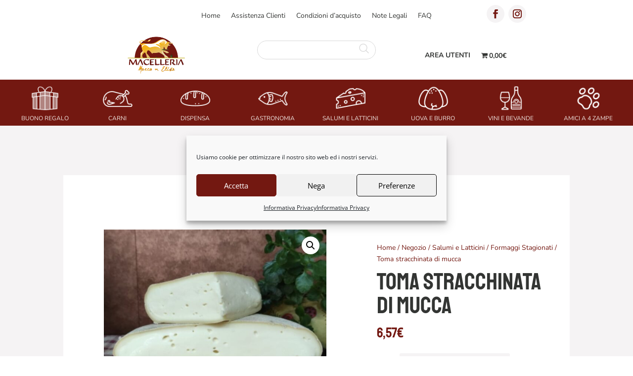

--- FILE ---
content_type: text/css
request_url: https://www.marcoelisastore.it/wp-content/et-cache/2879/et-core-unified-cpt-tb-2058-tb-1513-tb-247-deferred-2879.min.css?ver=1758270962
body_size: 578
content:
.et_pb_section_0_tb_footer.et_pb_section{padding-top:100px;padding-bottom:100px;margin-top:0px;margin-bottom:0px;background-color:#333533!important}.et_pb_row_0_tb_footer.et_pb_row,.et_pb_row_1_tb_footer.et_pb_row{padding-top:0px!important;padding-bottom:0px!important;margin-top:0px!important;margin-bottom:0px!important;padding-top:0px;padding-bottom:0px}.et_pb_row_0_tb_footer,body #page-container .et-db #et-boc .et-l .et_pb_row_0_tb_footer.et_pb_row,body.et_pb_pagebuilder_layout.single #page-container #et-boc .et-l .et_pb_row_0_tb_footer.et_pb_row,body.et_pb_pagebuilder_layout.single.et_full_width_page #page-container .et_pb_row_0_tb_footer.et_pb_row{max-width:1920px}.et_pb_image_0_tb_footer{padding-top:0px;padding-bottom:0px;margin-top:0px!important;margin-bottom:0px!important;width:200px;text-align:left;margin-left:0}.et_pb_text_0_tb_footer.et_pb_text,.et_pb_text_2_tb_footer.et_pb_text,.et_pb_text_4_tb_footer.et_pb_text{color:#F5F3F4!important}.et_pb_text_0_tb_footer,.et_pb_text_2_tb_footer,.et_pb_text_4_tb_footer,.et_pb_text_7_tb_footer{font-family:'Nunito Sans',Helvetica,Arial,Lucida,sans-serif;border-top-color:#731811;padding-top:0px!important;padding-bottom:0px!important;margin-top:20px!important;margin-bottom:20px!important}.et_pb_text_0_tb_footer h1,.et_pb_text_2_tb_footer h1,.et_pb_text_4_tb_footer h1,.et_pb_text_7_tb_footer h1{font-family:'Nunito Sans',Helvetica,Arial,Lucida,sans-serif}.et_pb_text_0_tb_footer h2,.et_pb_text_1_tb_footer h2,.et_pb_text_2_tb_footer h2,.et_pb_text_3_tb_footer h2,.et_pb_text_4_tb_footer h2,.et_pb_text_5_tb_footer h2,.et_pb_text_7_tb_footer h2{font-family:'Staatliches',display;text-transform:uppercase;font-size:40px;color:#333533!important}.et_pb_text_1_tb_footer h6,.et_pb_text_3_tb_footer h6,.et_pb_text_5_tb_footer h6{font-family:'Staatliches',display;text-transform:uppercase;font-size:21px;color:#F5F3F4!important;letter-spacing:1px}.et_pb_text_1_tb_footer,.et_pb_text_3_tb_footer,.et_pb_text_5_tb_footer{border-bottom-width:1px;border-bottom-color:#F2E9E4;padding-top:0px!important;padding-bottom:0px!important;margin-top:0px!important;margin-bottom:0px!important}.et_pb_text_4_tb_footer.et_pb_text a{color:#FFFFFF!important}.et_pb_text_4_tb_footer a{font-family:'Nunito',Helvetica,Arial,Lucida,sans-serif;font-weight:600;text-decoration:underline}.et_pb_text_6_tb_footer h2{font-family:'Staatliches',display;text-transform:uppercase;font-size:35px;color:#F5F3F4!important}.et_pb_text_6_tb_footer{padding-top:0px!important;padding-bottom:0px!important;margin-top:20px!important;margin-bottom:20px!important}.et_pb_social_media_follow .et_pb_social_media_follow_network_0_tb_footer.et_pb_social_icon .icon:before,.et_pb_social_media_follow .et_pb_social_media_follow_network_1_tb_footer.et_pb_social_icon .icon:before{color:#731811}.et_pb_social_media_follow .et_pb_social_media_follow_network_0_tb_footer .icon:before,.et_pb_social_media_follow .et_pb_social_media_follow_network_1_tb_footer .icon:before{font-size:32px;line-height:64px;height:64px;width:64px}.et_pb_social_media_follow .et_pb_social_media_follow_network_0_tb_footer .icon,.et_pb_social_media_follow .et_pb_social_media_follow_network_1_tb_footer .icon{height:64px;width:64px}.et_pb_section_1_tb_footer.et_pb_section{padding-top:20px;padding-bottom:20px;margin-top:0px;margin-bottom:0px;background-color:#F5F3F4!important}.et_pb_column_4_tb_footer{margin:auto}.et_pb_text_7_tb_footer.et_pb_text{color:#333533!important}.et_pb_text_7_tb_footer.et_pb_text a{color:#731811!important}.et_pb_text_7_tb_footer a{font-family:'Nunito Sans',Helvetica,Arial,Lucida,sans-serif;font-weight:600}.et_pb_social_media_follow_network_0_tb_footer a.icon,.et_pb_social_media_follow_network_1_tb_footer a.icon{background-color:#F5F3F4!important}.et_pb_image_0_tb_footer.et_pb_module{margin-left:auto!important;margin-right:auto!important}@media only screen and (min-width:981px){.et_pb_row_0_tb_footer,body #page-container .et-db #et-boc .et-l .et_pb_row_0_tb_footer.et_pb_row,body.et_pb_pagebuilder_layout.single #page-container #et-boc .et-l .et_pb_row_0_tb_footer.et_pb_row,body.et_pb_pagebuilder_layout.single.et_full_width_page #page-container .et_pb_row_0_tb_footer.et_pb_row{width:90%}}@media only screen and (max-width:980px){.et_pb_image_0_tb_footer .et_pb_image_wrap img{width:auto}.et_pb_text_0_tb_footer,.et_pb_text_2_tb_footer,.et_pb_text_4_tb_footer,.et_pb_text_7_tb_footer{border-top-color:#731811}.et_pb_text_1_tb_footer,.et_pb_text_3_tb_footer,.et_pb_text_5_tb_footer{border-bottom-width:1px;border-bottom-color:#F2E9E4}}@media only screen and (max-width:767px){.et_pb_section_0_tb_footer.et_pb_section{padding-top:50px;padding-bottom:50px}.et_pb_row_0_tb_footer,body #page-container .et-db #et-boc .et-l .et_pb_row_0_tb_footer.et_pb_row,body.et_pb_pagebuilder_layout.single #page-container #et-boc .et-l .et_pb_row_0_tb_footer.et_pb_row,body.et_pb_pagebuilder_layout.single.et_full_width_page #page-container .et_pb_row_0_tb_footer.et_pb_row{width:80%}.et_pb_image_0_tb_footer .et_pb_image_wrap img{width:auto}.et_pb_text_0_tb_footer h2,.et_pb_text_1_tb_footer h2,.et_pb_text_2_tb_footer h2,.et_pb_text_3_tb_footer h2,.et_pb_text_4_tb_footer h2,.et_pb_text_5_tb_footer h2,.et_pb_text_6_tb_footer h2,.et_pb_text_7_tb_footer h2{font-size:34px}.et_pb_text_0_tb_footer,.et_pb_text_2_tb_footer,.et_pb_text_4_tb_footer,.et_pb_text_7_tb_footer{border-top-color:#731811}.et_pb_text_1_tb_footer h6,.et_pb_text_3_tb_footer h6,.et_pb_text_5_tb_footer h6{font-size:18px}.et_pb_text_1_tb_footer,.et_pb_text_3_tb_footer,.et_pb_text_5_tb_footer{border-bottom-width:1px;border-bottom-color:#F2E9E4}}